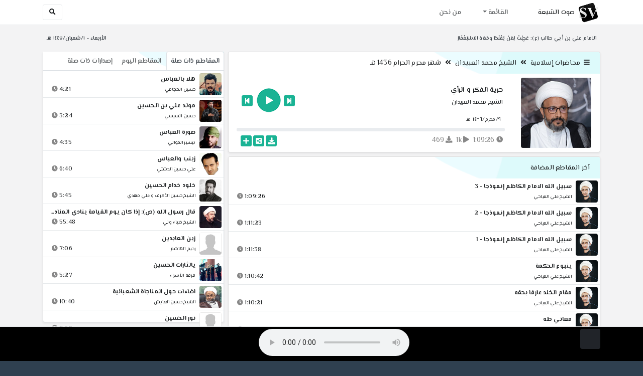

--- FILE ---
content_type: text/html; charset=utf-8
request_url: http://shia.noip.me/play-m7evf
body_size: 16265
content:


<!DOCTYPE html>
<html lang="ar" dir="rtl">
<head>
    <meta charset="utf-8">
    <meta name="keywords" content="حرية الفكر و الرأي, الشيخ محمد العبيدان ">
    <meta name="description" content="حرية الفكر و الرأي - الشيخ محمد العبيدان">
    <meta name="viewport" content="width=device-width, initial-scale=1.0">
	<meta http-equiv="X-UA-Compatible" content="IE=edge">
    <meta http-equiv="content-language" content="ar">
    
    <meta name="msapplication-tap-highlight" content="no">
    <meta name="mobile-web-app-capable" content="no">
    <meta name="application-name" content="Shiavoice - صوت الشيعة">
    <meta name="short_name" content="Shiavoice - صوت الشيعة">
    <link rel="icon" sizes="192x192" href="http://shia.noip.me/assets/img/sv.png">
    <meta name="apple-mobile-web-app-capable" content="no">
    <meta name="apple-mobile-web-app-status-bar-style" content="black">
    <meta name="apple-mobile-web-app-title" content="Shiavoice">
    <link rel="apple-touch-icon" href="http://shia.noip.me/assets/img/sv.png">
    
	<link rel="shortcut icon" href="http://shia.noip.me/assets/img/favicon.ico" type="image/x-icon" />
	<link rel="icon" href="http://shia.noip.me/assets/img/favicon.ico" type="image/x-icon">
    <link rel="stylesheet" type="text/css" href="http://shia.noip.me/assets/css/bootstrap.min.css">
    <link rel="stylesheet" type="text/css" href="http://shia.noip.me/assets/font-awesome5/css/all.min.css">
 
    <link rel="stylesheet" type="text/css" href="http://shia.noip.me/assets/css/animate.css">
    <link rel="stylesheet" type="text/css" href="http://shia.noip.me/assets/css/style.css">
	
    <link rel="stylesheet" type="text/css" href="http://shia.noip.me/assets/css/plugins/toastr/toastr.min.css">
  	<link rel="stylesheet" type="text/css" href="http://shia.noip.me/assets/css/plugins/slick/slick.css">
    <link rel="stylesheet" type="text/css" href="http://shia.noip.me/assets/css/plugins/slick/slick-theme.css">
    <link rel="stylesheet" type="text/css" href="http://shia.noip.me/assets/css/plugins/bootstrapSocial/bootstrap-social.css">
    <link rel="stylesheet" type="text/css" href="http://shia.noip.me/assets/css/plugins/jquery-confirm/jquery-confirm.css">
    <link rel="stylesheet" type="text/css" href="http://shia.noip.me/assets/css/plugins/select2/select2.bundle.css">
    <link rel="stylesheet" type="text/css" href="http://shia.noip.me/assets/css/plugins/dropzone/basic.css">
    <link rel="stylesheet" type="text/css" href="http://shia.noip.me/assets/css/plugins/dropzone/dropzone.css">
    	
	<link rel="stylesheet" type="text/css" href="https://fonts.googleapis.com/css?family=El+Messiri:400,500,600&display=swap&subset=arabic">
    
    <link rel="stylesheet" type="text/css" href="http://shia.noip.me/assets/css/plugins/mobilenav/hc-offcanvas-nav.carbon.css">
        
    <link rel="stylesheet" type="text/css" href="http://shia.noip.me/assets/js/plugins/mediaelement/mediaelementplayer.min.css">
	<link rel="stylesheet" type="text/css" href="http://shia.noip.me/assets/js/plugins/mediaelement/plugins/skip-back/skip-back.min.css">
	<link rel="stylesheet" type="text/css" href="http://shia.noip.me/assets/js/plugins/mediaelement/plugins/speed/speed.min.css">
	<link rel="stylesheet" type="text/css" href="http://shia.noip.me/assets/js/plugins/mediaelement/plugins/loop/loop.min.css">
	<link rel="stylesheet" type="text/css" href="http://shia.noip.me/assets/js/plugins/mediaelement/plugins/airplay/airplay.min.css">
	<link rel="stylesheet" type="text/css" href="http://shia.noip.me/assets/js/plugins/mediaelement/plugins/chromecast/chromecast.min.css">
	<link rel="stylesheet" type="text/css" href="http://shia.noip.me/assets/js/plugins/mediaelement/plugins/postroll/postroll.min.css">   
    
	<link rel="stylesheet" type="text/css" href="http://shia.noip.me/assets/css/plugins/jquery-ui/jquery-ui.css">   
    
    <link rel="stylesheet" type="text/css" href="http://shia.noip.me/assets/css/custom.css">

    <!-- Global site tag (gtag.js) - Google Analytics -->
    <script async src="https://www.googletagmanager.com/gtag/js?id=UA-110213-1"></script>
    <script>
      window.dataLayer = window.dataLayer || [];
      function gtag(){dataLayer.push(arguments);}
      gtag('js', new Date());

      gtag('config', 'UA-110213-1');
    </script>
    
    <title>حرية الفكر و الرأي - الشيخ محمد العبيدان</title>
    
</head>	
<body class="rtls top-navigation fixed-footer">	
	
     <div id="wrapper">
        <div id="page-wrapper" class="gray-bg ">
        <div class="row border-bottom white-bg">
			<nav class="navbar navbar-expand-lg navbar-fixed-top" role="navigation">
				<div class="container">
                    <a href="/home" rel="loadpage"><img class="m-1" src="http://shia.noip.me/assets/img/sv.png" height="40px" title="Shiavoice - صوت الشيعة" alt="SV"> <strong>صوت الشيعة</strong></a>
					
                    <a href="/search" rel="loadpage" class="navbar-toggler bg-white text-dark ml-5 border" id="searchButton" title="Search">
                        <i class="fa fa-search"></i> 
                    </a>
                    <a href="#" class="mobilMenu">
                        <span></span> 
                    </a>
                    <nav id="main-nav" style="display: none;">
                        <ul><li data-nav-custom-content><a class="text-white" href="quran" rel="loadpage" name="القرآن الكريم - صوت الشيعة"><i class="fa fa-folder ml-2"></i> القرآن الكريم</a></li><li data-nav-custom-content><a class="text-white" href="ed3ie" rel="loadpage" name="الأدعية والمناجيات - صوت الشيعة"><i class="fa fa-folder ml-2"></i> الأدعية والمناجيات</a></li><li data-nav-custom-content><a class="text-white" href="zeyarat" rel="loadpage" name="الزيارات - صوت الشيعة"><i class="fa fa-folder ml-2"></i> الزيارات</a></li><li data-nav-custom-content><a class="text-white" href="athan" rel="loadpage" name="الأذان - صوت الشيعة"><i class="fa fa-folder ml-2"></i> الأذان</a></li><li data-nav-custom-content><a class="text-white" href="qesaed" rel="loadpage" name="قصائد وأشعار - صوت الشيعة"><i class="fa fa-folder ml-2"></i> قصائد وأشعار</a></li><li data-nav-custom-content><a class="text-white" href="mohadrat" rel="loadpage" name="محاضرات إسلامية - صوت الشيعة"><i class="fa fa-folder ml-2"></i> محاضرات إسلامية</a></li><li data-nav-custom-content><a class="text-white" href="khotab" rel="loadpage" name="خطب المعصومين - صوت الشيعة"><i class="fa fa-folder ml-2"></i> خطب المعصومين</a></li><li data-nav-custom-content><a class="text-white" href="letmiat" rel="loadpage" name="لطميات - صوت الشيعة"><i class="fa fa-folder ml-2"></i> لطميات</a></li><li data-nav-custom-content><a class="text-white" href="afrah" rel="loadpage" name="مواليد و أفراح - صوت الشيعة"><i class="fa fa-folder ml-2"></i> مواليد و أفراح</a></li><li data-nav-custom-content><a class="text-white" href="enashid" rel="loadpage" name="أناشيد و تواشيح - صوت الشيعة"><i class="fa fa-folder ml-2"></i> أناشيد و تواشيح</a></li><li data-nav-custom-content><a class="text-white" href="hawza" rel="loadpage" name="دروس حوزوية - صوت الشيعة"><i class="fa fa-folder ml-2"></i> دروس حوزوية</a></li><li data-nav-custom-content><a class="text-white" href="kutub" rel="loadpage" name="الكتب المسموعة - صوت الشيعة"><i class="fa fa-folder ml-2"></i> الكتب المسموعة</a></li><li data-nav-custom-content>
			<a class="text-white customNavLink" href="about" rel="loadpage" name="من نحن - صوت الشيعة"><i class="fa fa-info-circle ml-2"></i> من نحن</a>
			</li></ul>                    </nav>                        
					
					<div class="navbar-collapse collapse" id="navbar" aria-label="primary">
						<ul class="nav navbar-nav">
							<li class="dropdown">
								<a aria-expanded="false" role="button" href="javascript:void(0)" class="dropdown-toggle" data-toggle="dropdown"> القائمة </a>
								<ul role="menu" class="dropdown-menu scrollable-menu " id="links-menu"><li class="list-group-item-action col-xs-6"><a href="/quran" class="list-group-item-link" name="القرآن الكريم - صوت الشيعة" rel="loadpage"><span class="nav-label"><B>القرآن الكريم</B></span></a></li><li class="list-group-item-action col-xs-6"><a href="/ed3ie" class="list-group-item-link" name="الأدعية والمناجيات - صوت الشيعة" rel="loadpage"><span class="nav-label"><B>الأدعية والمناجيات</B></span></a></li><li class="list-group-item-action col-xs-6"><a href="/zeyarat" class="list-group-item-link" name="الزيارات - صوت الشيعة" rel="loadpage"><span class="nav-label"><B>الزيارات</B></span></a></li><li class="list-group-item-action col-xs-6"><a href="/athan" class="list-group-item-link" name="الأذان - صوت الشيعة" rel="loadpage"><span class="nav-label"><B>الأذان</B></span></a></li><li class="list-group-item-action col-xs-6"><a href="/qesaed" class="list-group-item-link" name="قصائد وأشعار - صوت الشيعة" rel="loadpage"><span class="nav-label"><B>قصائد وأشعار</B></span></a></li><li class="list-group-item-action col-xs-6"><a href="/mohadrat" class="list-group-item-link" name="محاضرات إسلامية - صوت الشيعة" rel="loadpage"><span class="nav-label"><B>محاضرات إسلامية</B></span></a></li><li class="list-group-item-action col-xs-6"><a href="/khotab" class="list-group-item-link" name="خطب المعصومين - صوت الشيعة" rel="loadpage"><span class="nav-label"><B>خطب المعصومين</B></span></a></li><li class="list-group-item-action col-xs-6"><a href="/letmiat" class="list-group-item-link" name="لطميات - صوت الشيعة" rel="loadpage"><span class="nav-label"><B>لطميات</B></span></a></li><li class="list-group-item-action col-xs-6"><a href="/afrah" class="list-group-item-link" name="مواليد و أفراح - صوت الشيعة" rel="loadpage"><span class="nav-label"><B>مواليد و أفراح</B></span></a></li><li class="list-group-item-action col-xs-6"><a href="/enashid" class="list-group-item-link" name="أناشيد و تواشيح - صوت الشيعة" rel="loadpage"><span class="nav-label"><B>أناشيد و تواشيح</B></span></a></li><li class="list-group-item-action col-xs-6"><a href="/hawza" class="list-group-item-link" name="دروس حوزوية - صوت الشيعة" rel="loadpage"><span class="nav-label"><B>دروس حوزوية</B></span></a></li><li class="list-group-item-action col-xs-6"><a href="/kutub" class="list-group-item-link" name="الكتب المسموعة - صوت الشيعة" rel="loadpage"><span class="nav-label"><B>الكتب المسموعة</B></span></a></li></ul>							</li>
							<li>
								<a href="/about" aria-expanded="false" role="button" name="من نحن - صوت الشيعة" rel="loadpage"> من نحن</a>
							</li>
						</ul>
					</div>
					<div class="navbar-collapse collapse navbar-left d-none d-lg-block d-xl-none" id="navbar" aria-label="secondary">
						<ul class="nav navbar-nav mr-auto" id="search-form">
							<a href="/search" rel="loadpage" class="btn btn-white btn-sm"> <i class="fa fa-search m-1"></i> </a>
						</ul>
					</div>
				</div>	
			</nav>	
        </div>
        
        <div id="right-sidebar" class="bg-dark">
            <div class="sidebar-container m-3 pt-4">
                <ul><li data-nav-custom-content><a class="text-white" href="quran" rel="loadpage" name="القرآن الكريم - صوت الشيعة"><i class="fa fa-folder ml-2"></i> القرآن الكريم</a></li><li data-nav-custom-content><a class="text-white" href="ed3ie" rel="loadpage" name="الأدعية والمناجيات - صوت الشيعة"><i class="fa fa-folder ml-2"></i> الأدعية والمناجيات</a></li><li data-nav-custom-content><a class="text-white" href="zeyarat" rel="loadpage" name="الزيارات - صوت الشيعة"><i class="fa fa-folder ml-2"></i> الزيارات</a></li><li data-nav-custom-content><a class="text-white" href="athan" rel="loadpage" name="الأذان - صوت الشيعة"><i class="fa fa-folder ml-2"></i> الأذان</a></li><li data-nav-custom-content><a class="text-white" href="qesaed" rel="loadpage" name="قصائد وأشعار - صوت الشيعة"><i class="fa fa-folder ml-2"></i> قصائد وأشعار</a></li><li data-nav-custom-content><a class="text-white" href="mohadrat" rel="loadpage" name="محاضرات إسلامية - صوت الشيعة"><i class="fa fa-folder ml-2"></i> محاضرات إسلامية</a></li><li data-nav-custom-content><a class="text-white" href="khotab" rel="loadpage" name="خطب المعصومين - صوت الشيعة"><i class="fa fa-folder ml-2"></i> خطب المعصومين</a></li><li data-nav-custom-content><a class="text-white" href="letmiat" rel="loadpage" name="لطميات - صوت الشيعة"><i class="fa fa-folder ml-2"></i> لطميات</a></li><li data-nav-custom-content><a class="text-white" href="afrah" rel="loadpage" name="مواليد و أفراح - صوت الشيعة"><i class="fa fa-folder ml-2"></i> مواليد و أفراح</a></li><li data-nav-custom-content><a class="text-white" href="enashid" rel="loadpage" name="أناشيد و تواشيح - صوت الشيعة"><i class="fa fa-folder ml-2"></i> أناشيد و تواشيح</a></li><li data-nav-custom-content><a class="text-white" href="hawza" rel="loadpage" name="دروس حوزوية - صوت الشيعة"><i class="fa fa-folder ml-2"></i> دروس حوزوية</a></li><li data-nav-custom-content><a class="text-white" href="kutub" rel="loadpage" name="الكتب المسموعة - صوت الشيعة"><i class="fa fa-folder ml-2"></i> الكتب المسموعة</a></li><li data-nav-custom-content>
			<a class="text-white customNavLink" href="about" rel="loadpage" name="من نحن - صوت الشيعة"><i class="fa fa-info-circle ml-2"></i> من نحن</a>
			</li></ul>            </div>
        </div>            
            
        <div class="wrapper wrapper-content">
            <div class="container">
                    <div class="row m-b-sm m-t-sm ">
                      <div class="col-md-8 d-md-block d-none">
                            <span class="font-bold text-dark small float-left pr-lg-2"><strong> الامام علي بن أبي طالب (ع): عَجِبْتُ لِمَنْ يَقْنَطُ ومَعَهُ الاسْتِغْفَارُ </strong></span>
                      </div>
                      <div class="col-md-4 col-sm-12">
                            <span class="font-bold text-dark small float-right pl-lg-2"> الأربعاء - ١/شعبان/١٤٤٧ هـ</span>
                      </div>
                    </div>
                <div id="contentBody">
                        <div class="row documentTitle mb-4" id="documentTitle" data-title="حرية الفكر و الرأي - الشيخ محمد العبيدان">
        <div class="col-lg-8 col-sm-12 pl-lg-1 mt-2">
            
            <div class="card no-border shadow-sm">
                  <div class="card-header bg-header">
                        <nav> <i class="fa fa-bars ml-1"></i> <a href="mohadrat" name="محاضرات إسلامية - صوت الشيعة" rel="loadpage" >محاضرات إسلامية</a><i class="fa fa-angle-double-left mx-2" aria-hidden="true"></i><a href="cat-3656" name="الشيخ محمد العبيدان - محاضرات إسلامية" rel="loadpage" >الشيخ محمد العبيدان</a><i class="fa fa-angle-double-left mx-2" aria-hidden="true"></i><a href="cat-8847" rel="loadpage" name="شهر محرم الحرام 1436 هـ - الشيخ محمد العبيدان">شهر محرم الحرام 1436 هـ</a></nav>                  </div>
                  <div class="card-body p-1 m-1">
                                            
                          <div class="row">
                            <div class="col-md-3">
                                <div id="trackItem1118075" class="">
                                    <div class="containerTrack">
                                     <img class="image m-auto rounded d-none d-sm-none d-md-block" id="trackArt1118075" title="الشيخ محمد العبيدان" alt="IMG" src="../assets/img/cats/mu7amed_el3bidan.jpg" width="140px">
                                   </div>
                                </div>
                            </div>
                            <div class="col-md-9 pr-lg-0">
                                <div class="playDiv">
                                 <a href="play-KdhZW" rel="loadpage" name="الإصلاح الديني - الشيخ محمد العبيدان" class="prevTrack btn btn-xs btn-social-icon btn-primary text-white" title="المقطع السابق">
            <i class="fa fa-step-backward"></i> 
        </a> 
                                <a href="javascript:void(0)" title="تشغيل" class="playTrack jp-play jp-play-page m-auto" id="trackplay1118075" data-track-id="1118075" data-track-url="mohatherat/mu7amed_el3bidan/1436-muh/otbb6jgavtb1.mp3" data-track-title="حرية الفكر و الرأي" data-track-href="play-m7evf" data-artist="الشيخ محمد العبيدان" data-artist-href="@muhammad-aleubaydan"></a>
                                 <a href="play-HVvPz" rel="loadpage" name="الشخصية الإسلامية، رؤية قرآنية - الشيخ محمد العبيدان" class="nextTrack btn btn-xs btn-social-icon btn-primary text-white" title="المقطع التالي">
            <i class="fa fa-step-forward"></i>
        </a> 
                                </div>
                                <h4 class="font-bold m-b-xs text-truncate mt-3 mx-2 pr-md-1" title="حرية الفكر و الرأي" style="cursor: default;">حرية الفكر و الرأي</h4>
                                <h5 class="mt-2 mx-2 text-truncate pr-md-1"><a href="@muhammad-aleubaydan" rel="loadpage" name="الشيخ محمد العبيدان - صوت الشيعة" title="الشيخ محمد العبيدان" > الشيخ محمد العبيدان</a></h5>
                                <div class="pt-2 pr-1">
                                 <small class="mx-2 pr-md-1">٩/محرم/١٤٣٦ هـ</small>
                                </div>
                                 
                                <div id="waveProgress" class="progress m-2" dir="ltr" style="height: 7px;">
                                  <div id="progressBar" data-track-id="1118075" class="progress-bar progress-bar-striped progress-bar-animated progress-bar-primary" role="progressbar"></div>
                                </div> 

                                 <div>
                                  <div class="float-left mx-2 pr-md-1 d-flex justify-content-between">
                                    
                                    <div class="text-muted" style="cursor: default;" id="trackDuration1118075" title="مدة"><i class="fa fa-clock"></i> 1:09:26</div>
                                      
                                    <div class="text-muted pr-2" style="cursor: default;" title="إستماع 1,381"><i class="fa fa-play"></i> 1k</div>
                                      
                                    <div class="text-muted pr-2" style="cursor: default;" title="تحميل 469"><i class="fa fa-download"></i> 469</div>
                                      
                                   </div>
                                  <div class="float-right">
                                   
                                    <a class="btn btn-xs btn-social-icon btn-primary text-white downloadTrack" data-id="Z2FMWFE2MGRWVUZ5S0MveFo4SWVVUT09" name="حرية الفكر و الرأي - الشيخ محمد العبيدان" title="تحميل"><i class="fa fa-download"></i></a> 
                                    <a class="shareTrack btn btn-xs btn-social-icon btn-primary text-white" name="حرية الفكر و الرأي - الشيخ محمد العبيدان" data-id="1118075" data-embed="embed-m7evf" title="شارك على الشبكات الاجتماعية"><i class="fa fa-share-alt-square"></i></a>
                                    <a class="addPlaylist btn btn-xs btn-social-icon btn-primary text-white ml-3" id="addPlaylist1118075" data-plsylist-id="1118075" title="أضف الى قائمة التشغيل"><i class="fa fa-plus"></i></a>
                                    
                                    </div>
                                </div>

                            </div>
                        </div>
                  
                  </div>
                                    
            </div> 
            
            <!-- start last links-->
            <div class="card mt-2 shadow-sm">
             
              <div class="no-border animated fadeIn">

                      <div class="card-header bg-header">
                                آخر المقاطع المضافة
                              </div><ul class="list-unstyled p-0 m-0 w-100"><li class="media trackItem border-bottom p-1" id="trackItem1251770">
					<div class="containerTrack">
					 <img class="image ml-2 rounded" id="trackArt1251770" alt="IMG" src="../assets/img/cats/ali_elmiahi.jpg" width="44px">
					  <div class="middle">
						<a href="play-Ks1Uf" title="تشغيل" class="playTrack jp-play m-auto" id="trackplay1251770" data-track-id="1251770" data-track-url="mohatherat/ali_elmiahi/mutefereqe/gffmjnahvjd9vrv.mp3" data-track-title="سبيل الله الامام الكاظم إنموذجا - 3" data-track-href="play-Ks1Uf" data-artist="الشيخ علي المياحي" data-artist-href="@ali-almeahi"></a>
					  </div>
					</div>
					<div class="media-body">
					  <a href="play-Ks1Uf" rel="loadpage" name="سبيل الله الامام الكاظم إنموذجا - 3 - الشيخ علي المياحي" title="سبيل الله الامام الكاظم إنموذجا - 3"><h5 class="mb-0 text-truncate font-weight-bold">سبيل الله الامام الكاظم إنموذجا - 3</h5></a>
					    <div class="row mt-1">
							<div class="col-7">
								<a href="@ali-almeahi" rel="loadpage" name="الشيخ علي المياحي - صوت الشيعة"><small class="text-truncate"> الشيخ علي المياحي</small></a>
							</div>
							<div class="col-5 text-left pl-4" id="trackDuration1251770"> 
								1:09:26 <i class="fa fa-clock ml-1 text-muted"></i>
								<span class="playTools">
									<a href="javascript:void(0)" class="shareTrack d-none d-sm-inline" data-id="1251770" title="شارك" data-embed="embed-Ks1Uf" name="سبيل الله الامام الكاظم إنموذجا - 3 - الشيخ علي المياحي"><i class="fa fa-share-alt-square text-muted" style="font-size: 0.9rem;"></i></a> 
									<a href="play-Ks1Uf" class="addPlaylist d-none d-sm-inline-block" name="سبيل الله الامام الكاظم إنموذجا - 3 - الشيخ علي المياحي" data-plsylist-id="1251770" title="أضف الى قائمة التشغيل"><i class="fa fa-plus-square text-muted mr-1" style="font-size: 0.9rem;"></i></a>
								</span>
						   </div>
					   </div>
					</div>
				  </li><li class="media trackItem border-bottom p-1" id="trackItem1251769">
					<div class="containerTrack">
					 <img class="image ml-2 rounded" id="trackArt1251769" alt="IMG" src="../assets/img/cats/ali_elmiahi.jpg" width="44px">
					  <div class="middle">
						<a href="play-KRYbL" title="تشغيل" class="playTrack jp-play m-auto" id="trackplay1251769" data-track-id="1251769" data-track-url="mohatherat/ali_elmiahi/mutefereqe/7hk6tzz9fg4b6qz.mp3" data-track-title="سبيل الله الامام الكاظم إنموذجا - 2" data-track-href="play-KRYbL" data-artist="الشيخ علي المياحي" data-artist-href="@ali-almeahi"></a>
					  </div>
					</div>
					<div class="media-body">
					  <a href="play-KRYbL" rel="loadpage" name="سبيل الله الامام الكاظم إنموذجا - 2 - الشيخ علي المياحي" title="سبيل الله الامام الكاظم إنموذجا - 2"><h5 class="mb-0 text-truncate font-weight-bold">سبيل الله الامام الكاظم إنموذجا - 2</h5></a>
					    <div class="row mt-1">
							<div class="col-7">
								<a href="@ali-almeahi" rel="loadpage" name="الشيخ علي المياحي - صوت الشيعة"><small class="text-truncate"> الشيخ علي المياحي</small></a>
							</div>
							<div class="col-5 text-left pl-4" id="trackDuration1251769"> 
								1:11:23 <i class="fa fa-clock ml-1 text-muted"></i>
								<span class="playTools">
									<a href="javascript:void(0)" class="shareTrack d-none d-sm-inline" data-id="1251769" title="شارك" data-embed="embed-KRYbL" name="سبيل الله الامام الكاظم إنموذجا - 2 - الشيخ علي المياحي"><i class="fa fa-share-alt-square text-muted" style="font-size: 0.9rem;"></i></a> 
									<a href="play-KRYbL" class="addPlaylist d-none d-sm-inline-block" name="سبيل الله الامام الكاظم إنموذجا - 2 - الشيخ علي المياحي" data-plsylist-id="1251769" title="أضف الى قائمة التشغيل"><i class="fa fa-plus-square text-muted mr-1" style="font-size: 0.9rem;"></i></a>
								</span>
						   </div>
					   </div>
					</div>
				  </li><li class="media trackItem border-bottom p-1" id="trackItem1251768">
					<div class="containerTrack">
					 <img class="image ml-2 rounded" id="trackArt1251768" alt="IMG" src="../assets/img/cats/ali_elmiahi.jpg" width="44px">
					  <div class="middle">
						<a href="play-KrxuI" title="تشغيل" class="playTrack jp-play m-auto" id="trackplay1251768" data-track-id="1251768" data-track-url="mohatherat/ali_elmiahi/mutefereqe/ygrb4fjbgonqst3.mp3" data-track-title="سبيل الله الامام الكاظم إنموذجا - 1" data-track-href="play-KrxuI" data-artist="الشيخ علي المياحي" data-artist-href="@ali-almeahi"></a>
					  </div>
					</div>
					<div class="media-body">
					  <a href="play-KrxuI" rel="loadpage" name="سبيل الله الامام الكاظم إنموذجا - 1 - الشيخ علي المياحي" title="سبيل الله الامام الكاظم إنموذجا - 1"><h5 class="mb-0 text-truncate font-weight-bold">سبيل الله الامام الكاظم إنموذجا - 1</h5></a>
					    <div class="row mt-1">
							<div class="col-7">
								<a href="@ali-almeahi" rel="loadpage" name="الشيخ علي المياحي - صوت الشيعة"><small class="text-truncate"> الشيخ علي المياحي</small></a>
							</div>
							<div class="col-5 text-left pl-4" id="trackDuration1251768"> 
								1:11:38 <i class="fa fa-clock ml-1 text-muted"></i>
								<span class="playTools">
									<a href="javascript:void(0)" class="shareTrack d-none d-sm-inline" data-id="1251768" title="شارك" data-embed="embed-KrxuI" name="سبيل الله الامام الكاظم إنموذجا - 1 - الشيخ علي المياحي"><i class="fa fa-share-alt-square text-muted" style="font-size: 0.9rem;"></i></a> 
									<a href="play-KrxuI" class="addPlaylist d-none d-sm-inline-block" name="سبيل الله الامام الكاظم إنموذجا - 1 - الشيخ علي المياحي" data-plsylist-id="1251768" title="أضف الى قائمة التشغيل"><i class="fa fa-plus-square text-muted mr-1" style="font-size: 0.9rem;"></i></a>
								</span>
						   </div>
					   </div>
					</div>
				  </li><li class="media trackItem border-bottom p-1" id="trackItem1251767">
					<div class="containerTrack">
					 <img class="image ml-2 rounded" id="trackArt1251767" alt="IMG" src="../assets/img/cats/ali_elmiahi.jpg" width="44px">
					  <div class="middle">
						<a href="play-KrXBo" title="تشغيل" class="playTrack jp-play m-auto" id="trackplay1251767" data-track-id="1251767" data-track-url="mohatherat/ali_elmiahi/mutefereqe/74ftrbjbx6ebusz.mp3" data-track-title="ينبوع الحكمة" data-track-href="play-KrXBo" data-artist="الشيخ علي المياحي" data-artist-href="@ali-almeahi"></a>
					  </div>
					</div>
					<div class="media-body">
					  <a href="play-KrXBo" rel="loadpage" name="ينبوع الحكمة - الشيخ علي المياحي" title="ينبوع الحكمة"><h5 class="mb-0 text-truncate font-weight-bold">ينبوع الحكمة</h5></a>
					    <div class="row mt-1">
							<div class="col-7">
								<a href="@ali-almeahi" rel="loadpage" name="الشيخ علي المياحي - صوت الشيعة"><small class="text-truncate"> الشيخ علي المياحي</small></a>
							</div>
							<div class="col-5 text-left pl-4" id="trackDuration1251767"> 
								1:10:42 <i class="fa fa-clock ml-1 text-muted"></i>
								<span class="playTools">
									<a href="javascript:void(0)" class="shareTrack d-none d-sm-inline" data-id="1251767" title="شارك" data-embed="embed-KrXBo" name="ينبوع الحكمة - الشيخ علي المياحي"><i class="fa fa-share-alt-square text-muted" style="font-size: 0.9rem;"></i></a> 
									<a href="play-KrXBo" class="addPlaylist d-none d-sm-inline-block" name="ينبوع الحكمة - الشيخ علي المياحي" data-plsylist-id="1251767" title="أضف الى قائمة التشغيل"><i class="fa fa-plus-square text-muted mr-1" style="font-size: 0.9rem;"></i></a>
								</span>
						   </div>
					   </div>
					</div>
				  </li><li class="media trackItem border-bottom p-1" id="trackItem1251766">
					<div class="containerTrack">
					 <img class="image ml-2 rounded" id="trackArt1251766" alt="IMG" src="../assets/img/cats/ali_elmiahi.jpg" width="44px">
					  <div class="middle">
						<a href="play-KRX6K" title="تشغيل" class="playTrack jp-play m-auto" id="trackplay1251766" data-track-id="1251766" data-track-url="mohatherat/ali_elmiahi/mutefereqe/vht5twb7bjujolz.mp3" data-track-title="مقام الخلد عارفا بحقه" data-track-href="play-KRX6K" data-artist="الشيخ علي المياحي" data-artist-href="@ali-almeahi"></a>
					  </div>
					</div>
					<div class="media-body">
					  <a href="play-KRX6K" rel="loadpage" name="مقام الخلد عارفا بحقه - الشيخ علي المياحي" title="مقام الخلد عارفا بحقه"><h5 class="mb-0 text-truncate font-weight-bold">مقام الخلد عارفا بحقه</h5></a>
					    <div class="row mt-1">
							<div class="col-7">
								<a href="@ali-almeahi" rel="loadpage" name="الشيخ علي المياحي - صوت الشيعة"><small class="text-truncate"> الشيخ علي المياحي</small></a>
							</div>
							<div class="col-5 text-left pl-4" id="trackDuration1251766"> 
								1:10:21 <i class="fa fa-clock ml-1 text-muted"></i>
								<span class="playTools">
									<a href="javascript:void(0)" class="shareTrack d-none d-sm-inline" data-id="1251766" title="شارك" data-embed="embed-KRX6K" name="مقام الخلد عارفا بحقه - الشيخ علي المياحي"><i class="fa fa-share-alt-square text-muted" style="font-size: 0.9rem;"></i></a> 
									<a href="play-KRX6K" class="addPlaylist d-none d-sm-inline-block" name="مقام الخلد عارفا بحقه - الشيخ علي المياحي" data-plsylist-id="1251766" title="أضف الى قائمة التشغيل"><i class="fa fa-plus-square text-muted mr-1" style="font-size: 0.9rem;"></i></a>
								</span>
						   </div>
					   </div>
					</div>
				  </li><li class="media trackItem border-bottom p-1" id="trackItem1251765">
					<div class="containerTrack">
					 <img class="image ml-2 rounded" id="trackArt1251765" alt="IMG" src="../assets/img/cats/ali_elmiahi.jpg" width="44px">
					  <div class="middle">
						<a href="play-kRWlf" title="تشغيل" class="playTrack jp-play m-auto" id="trackplay1251765" data-track-id="1251765" data-track-url="mohatherat/ali_elmiahi/mutefereqe/7oa6juypuqttyeu.mp3" data-track-title="معاني طه" data-track-href="play-kRWlf" data-artist="الشيخ علي المياحي" data-artist-href="@ali-almeahi"></a>
					  </div>
					</div>
					<div class="media-body">
					  <a href="play-kRWlf" rel="loadpage" name="معاني طه - الشيخ علي المياحي" title="معاني طه"><h5 class="mb-0 text-truncate font-weight-bold">معاني طه</h5></a>
					    <div class="row mt-1">
							<div class="col-7">
								<a href="@ali-almeahi" rel="loadpage" name="الشيخ علي المياحي - صوت الشيعة"><small class="text-truncate"> الشيخ علي المياحي</small></a>
							</div>
							<div class="col-5 text-left pl-4" id="trackDuration1251765"> 
								1:10:27 <i class="fa fa-clock ml-1 text-muted"></i>
								<span class="playTools">
									<a href="javascript:void(0)" class="shareTrack d-none d-sm-inline" data-id="1251765" title="شارك" data-embed="embed-kRWlf" name="معاني طه - الشيخ علي المياحي"><i class="fa fa-share-alt-square text-muted" style="font-size: 0.9rem;"></i></a> 
									<a href="play-kRWlf" class="addPlaylist d-none d-sm-inline-block" name="معاني طه - الشيخ علي المياحي" data-plsylist-id="1251765" title="أضف الى قائمة التشغيل"><i class="fa fa-plus-square text-muted mr-1" style="font-size: 0.9rem;"></i></a>
								</span>
						   </div>
					   </div>
					</div>
				  </li><li class="media trackItem border-bottom p-1" id="trackItem1251764">
					<div class="containerTrack">
					 <img class="image ml-2 rounded" id="trackArt1251764" alt="IMG" src="../assets/img/cats/ali_elmiahi.jpg" width="44px">
					  <div class="middle">
						<a href="play-KRwl3" title="تشغيل" class="playTrack jp-play m-auto" id="trackplay1251764" data-track-id="1251764" data-track-url="mohatherat/ali_elmiahi/mutefereqe/foma0bc4py85c6b.mp3" data-track-title="معاني الغيب" data-track-href="play-KRwl3" data-artist="الشيخ علي المياحي" data-artist-href="@ali-almeahi"></a>
					  </div>
					</div>
					<div class="media-body">
					  <a href="play-KRwl3" rel="loadpage" name="معاني الغيب - الشيخ علي المياحي" title="معاني الغيب"><h5 class="mb-0 text-truncate font-weight-bold">معاني الغيب</h5></a>
					    <div class="row mt-1">
							<div class="col-7">
								<a href="@ali-almeahi" rel="loadpage" name="الشيخ علي المياحي - صوت الشيعة"><small class="text-truncate"> الشيخ علي المياحي</small></a>
							</div>
							<div class="col-5 text-left pl-4" id="trackDuration1251764"> 
								1:10:05 <i class="fa fa-clock ml-1 text-muted"></i>
								<span class="playTools">
									<a href="javascript:void(0)" class="shareTrack d-none d-sm-inline" data-id="1251764" title="شارك" data-embed="embed-KRwl3" name="معاني الغيب - الشيخ علي المياحي"><i class="fa fa-share-alt-square text-muted" style="font-size: 0.9rem;"></i></a> 
									<a href="play-KRwl3" class="addPlaylist d-none d-sm-inline-block" name="معاني الغيب - الشيخ علي المياحي" data-plsylist-id="1251764" title="أضف الى قائمة التشغيل"><i class="fa fa-plus-square text-muted mr-1" style="font-size: 0.9rem;"></i></a>
								</span>
						   </div>
					   </div>
					</div>
				  </li><li class="media trackItem border-bottom p-1" id="trackItem1251763">
					<div class="containerTrack">
					 <img class="image ml-2 rounded" id="trackArt1251763" alt="IMG" src="../assets/img/cats/ali_elmiahi.jpg" width="44px">
					  <div class="middle">
						<a href="play-KrweB" title="تشغيل" class="playTrack jp-play m-auto" id="trackplay1251763" data-track-id="1251763" data-track-url="mohatherat/ali_elmiahi/mutefereqe/9fbuvkoepzjc9wr.mp3" data-track-title="معارف الامام الكاظم (ع)" data-track-href="play-KrweB" data-artist="الشيخ علي المياحي" data-artist-href="@ali-almeahi"></a>
					  </div>
					</div>
					<div class="media-body">
					  <a href="play-KrweB" rel="loadpage" name="معارف الامام الكاظم (ع) - الشيخ علي المياحي" title="معارف الامام الكاظم (ع)"><h5 class="mb-0 text-truncate font-weight-bold">معارف الامام الكاظم (ع)</h5></a>
					    <div class="row mt-1">
							<div class="col-7">
								<a href="@ali-almeahi" rel="loadpage" name="الشيخ علي المياحي - صوت الشيعة"><small class="text-truncate"> الشيخ علي المياحي</small></a>
							</div>
							<div class="col-5 text-left pl-4" id="trackDuration1251763"> 
								1:08:34 <i class="fa fa-clock ml-1 text-muted"></i>
								<span class="playTools">
									<a href="javascript:void(0)" class="shareTrack d-none d-sm-inline" data-id="1251763" title="شارك" data-embed="embed-KrweB" name="معارف الامام الكاظم (ع) - الشيخ علي المياحي"><i class="fa fa-share-alt-square text-muted" style="font-size: 0.9rem;"></i></a> 
									<a href="play-KrweB" class="addPlaylist d-none d-sm-inline-block" name="معارف الامام الكاظم (ع) - الشيخ علي المياحي" data-plsylist-id="1251763" title="أضف الى قائمة التشغيل"><i class="fa fa-plus-square text-muted mr-1" style="font-size: 0.9rem;"></i></a>
								</span>
						   </div>
					   </div>
					</div>
				  </li><li class="media trackItem border-bottom p-1" id="trackItem1251762">
					<div class="containerTrack">
					 <img class="image ml-2 rounded" id="trackArt1251762" alt="IMG" src="../assets/img/cats/ali_elmiahi.jpg" width="44px">
					  <div class="middle">
						<a href="play-kRWE8" title="تشغيل" class="playTrack jp-play m-auto" id="trackplay1251762" data-track-id="1251762" data-track-url="mohatherat/ali_elmiahi/mutefereqe/35ke4uq0klcjyyt.mp3" data-track-title="معارف الإمام الحسن العسكري (ع)" data-track-href="play-kRWE8" data-artist="الشيخ علي المياحي" data-artist-href="@ali-almeahi"></a>
					  </div>
					</div>
					<div class="media-body">
					  <a href="play-kRWE8" rel="loadpage" name="معارف الإمام الحسن العسكري (ع) - الشيخ علي المياحي" title="معارف الإمام الحسن العسكري (ع)"><h5 class="mb-0 text-truncate font-weight-bold">معارف الإمام الحسن العسكري (ع)</h5></a>
					    <div class="row mt-1">
							<div class="col-7">
								<a href="@ali-almeahi" rel="loadpage" name="الشيخ علي المياحي - صوت الشيعة"><small class="text-truncate"> الشيخ علي المياحي</small></a>
							</div>
							<div class="col-5 text-left pl-4" id="trackDuration1251762"> 
								1:11:39 <i class="fa fa-clock ml-1 text-muted"></i>
								<span class="playTools">
									<a href="javascript:void(0)" class="shareTrack d-none d-sm-inline" data-id="1251762" title="شارك" data-embed="embed-kRWE8" name="معارف الإمام الحسن العسكري (ع) - الشيخ علي المياحي"><i class="fa fa-share-alt-square text-muted" style="font-size: 0.9rem;"></i></a> 
									<a href="play-kRWE8" class="addPlaylist d-none d-sm-inline-block" name="معارف الإمام الحسن العسكري (ع) - الشيخ علي المياحي" data-plsylist-id="1251762" title="أضف الى قائمة التشغيل"><i class="fa fa-plus-square text-muted mr-1" style="font-size: 0.9rem;"></i></a>
								</span>
						   </div>
					   </div>
					</div>
				  </li><li class="media trackItem border-bottom p-1" id="trackItem1251761">
					<div class="containerTrack">
					 <img class="image ml-2 rounded" id="trackArt1251761" alt="IMG" src="../assets/img/cats/ali_elmiahi.jpg" width="44px">
					  <div class="middle">
						<a href="play-kRvBZ" title="تشغيل" class="playTrack jp-play m-auto" id="trackplay1251761" data-track-id="1251761" data-track-url="mohatherat/ali_elmiahi/mutefereqe/nuzu2x8fkjlohdm.mp3" data-track-title="كمال المصطفى (ص)" data-track-href="play-kRvBZ" data-artist="الشيخ علي المياحي" data-artist-href="@ali-almeahi"></a>
					  </div>
					</div>
					<div class="media-body">
					  <a href="play-kRvBZ" rel="loadpage" name="كمال المصطفى (ص) - الشيخ علي المياحي" title="كمال المصطفى (ص)"><h5 class="mb-0 text-truncate font-weight-bold">كمال المصطفى (ص)</h5></a>
					    <div class="row mt-1">
							<div class="col-7">
								<a href="@ali-almeahi" rel="loadpage" name="الشيخ علي المياحي - صوت الشيعة"><small class="text-truncate"> الشيخ علي المياحي</small></a>
							</div>
							<div class="col-5 text-left pl-4" id="trackDuration1251761"> 
								1:10:56 <i class="fa fa-clock ml-1 text-muted"></i>
								<span class="playTools">
									<a href="javascript:void(0)" class="shareTrack d-none d-sm-inline" data-id="1251761" title="شارك" data-embed="embed-kRvBZ" name="كمال المصطفى (ص) - الشيخ علي المياحي"><i class="fa fa-share-alt-square text-muted" style="font-size: 0.9rem;"></i></a> 
									<a href="play-kRvBZ" class="addPlaylist d-none d-sm-inline-block" name="كمال المصطفى (ص) - الشيخ علي المياحي" data-plsylist-id="1251761" title="أضف الى قائمة التشغيل"><i class="fa fa-plus-square text-muted mr-1" style="font-size: 0.9rem;"></i></a>
								</span>
						   </div>
					   </div>
					</div>
				  </li><li class="media trackItem border-bottom p-1" id="trackItem1251760">
					<div class="containerTrack">
					 <img class="image ml-2 rounded" id="trackArt1251760" alt="IMG" src="../assets/img/cats/ali_elmiahi.jpg" width="44px">
					  <div class="middle">
						<a href="play-kRuNY" title="تشغيل" class="playTrack jp-play m-auto" id="trackplay1251760" data-track-id="1251760" data-track-url="mohatherat/ali_elmiahi/mutefereqe/cxs7bh6zysutkrm.mp3" data-track-title="قوامون بأمر الله" data-track-href="play-kRuNY" data-artist="الشيخ علي المياحي" data-artist-href="@ali-almeahi"></a>
					  </div>
					</div>
					<div class="media-body">
					  <a href="play-kRuNY" rel="loadpage" name="قوامون بأمر الله - الشيخ علي المياحي" title="قوامون بأمر الله"><h5 class="mb-0 text-truncate font-weight-bold">قوامون بأمر الله</h5></a>
					    <div class="row mt-1">
							<div class="col-7">
								<a href="@ali-almeahi" rel="loadpage" name="الشيخ علي المياحي - صوت الشيعة"><small class="text-truncate"> الشيخ علي المياحي</small></a>
							</div>
							<div class="col-5 text-left pl-4" id="trackDuration1251760"> 
								1:10:19 <i class="fa fa-clock ml-1 text-muted"></i>
								<span class="playTools">
									<a href="javascript:void(0)" class="shareTrack d-none d-sm-inline" data-id="1251760" title="شارك" data-embed="embed-kRuNY" name="قوامون بأمر الله - الشيخ علي المياحي"><i class="fa fa-share-alt-square text-muted" style="font-size: 0.9rem;"></i></a> 
									<a href="play-kRuNY" class="addPlaylist d-none d-sm-inline-block" name="قوامون بأمر الله - الشيخ علي المياحي" data-plsylist-id="1251760" title="أضف الى قائمة التشغيل"><i class="fa fa-plus-square text-muted mr-1" style="font-size: 0.9rem;"></i></a>
								</span>
						   </div>
					   </div>
					</div>
				  </li><li class="media trackItem border-bottom p-1" id="trackItem1251759">
					<div class="containerTrack">
					 <img class="image ml-2 rounded" id="trackArt1251759" alt="IMG" src="../assets/img/cats/ali_elmiahi.jpg" width="44px">
					  <div class="middle">
						<a href="play-kruna" title="تشغيل" class="playTrack jp-play m-auto" id="trackplay1251759" data-track-id="1251759" data-track-url="mohatherat/ali_elmiahi/mutefereqe/gzv5d6po7nggy5k.mp3" data-track-title="فلسفة الاصطفاء - 2" data-track-href="play-kruna" data-artist="الشيخ علي المياحي" data-artist-href="@ali-almeahi"></a>
					  </div>
					</div>
					<div class="media-body">
					  <a href="play-kruna" rel="loadpage" name="فلسفة الاصطفاء - 2 - الشيخ علي المياحي" title="فلسفة الاصطفاء - 2"><h5 class="mb-0 text-truncate font-weight-bold">فلسفة الاصطفاء - 2</h5></a>
					    <div class="row mt-1">
							<div class="col-7">
								<a href="@ali-almeahi" rel="loadpage" name="الشيخ علي المياحي - صوت الشيعة"><small class="text-truncate"> الشيخ علي المياحي</small></a>
							</div>
							<div class="col-5 text-left pl-4" id="trackDuration1251759"> 
								1:10:32 <i class="fa fa-clock ml-1 text-muted"></i>
								<span class="playTools">
									<a href="javascript:void(0)" class="shareTrack d-none d-sm-inline" data-id="1251759" title="شارك" data-embed="embed-kruna" name="فلسفة الاصطفاء - 2 - الشيخ علي المياحي"><i class="fa fa-share-alt-square text-muted" style="font-size: 0.9rem;"></i></a> 
									<a href="play-kruna" class="addPlaylist d-none d-sm-inline-block" name="فلسفة الاصطفاء - 2 - الشيخ علي المياحي" data-plsylist-id="1251759" title="أضف الى قائمة التشغيل"><i class="fa fa-plus-square text-muted mr-1" style="font-size: 0.9rem;"></i></a>
								</span>
						   </div>
					   </div>
					</div>
				  </li></ul>              </div>
            </div>
            <!-- start last links-->
            

        </div>
        <div class="col-lg-4 col-sm-12 pr-lg-1 mt-2">
            <!-- relatedClips -->
            <div class="shadow-sm " > 
                <ul class="nav nav-tabs justify-content-end bg-header" dir="ltr">
                     <li class="nav-sm-item"><a href="javascript:void(0)" name="relatedRelease" data-bs-toggle="tab" class="nav-link relatedTab relatedRelease p-2 card-titel">إصدارات ذات صلة</a></li>
                     <li class="nav-sm-item"><a href="javascript:void(0)" name="todayClips" data-bs-toggle="tab" class="nav-link relatedTab todayClips p-2 card-titel">المقاطع اليوم</a></li>
                    <li class="nav-sm-item"><a href="javascript:void(0)" name="relatedClips" data-bs-toggle="tab" class="nav-link relatedTab relatedClips p-2 card-titel active">المقاطع ذات صلة</a></li>
                </ul>
                <div class="border bg-white rounded-bottom animated fadeIn">
                    <div class="slimScroll" style="height: 500px" id="relatedBox">
                        <ul class="list-unstyled p-0"><li class="media trackItem border-bottom p-1" id="trackItem1030774">
					<div class="containerTrack">
					 <img class="image ml-2 rounded" id="trackArt1030774" alt="IMG" src="../assets/img/cats/hussein_el7ejami.jpg" width="44px">
					  <div class="middle">
						<a href="play-b753x" title="تشغيل" class="playTrack jp-play m-auto" id="trackplay1030774" data-track-id="1030774" data-track-url="afrah/hussein_el7jami/lek_yahussein/hpwwcz5g1qwz.mp3" data-track-title="هلا بالعباس" data-track-href="play-b753x" data-artist="حسين الحجامي" data-artist-href="@husayn-alhijami"></a>
					  </div>
					</div>
					<div class="media-body">
					  <a href="play-b753x" rel="loadpage" name="هلا بالعباس - حسين الحجامي" title="هلا بالعباس"><h5 class="mb-0 text-truncate font-weight-bold">هلا بالعباس</h5></a>
					    <div class="row mt-1">
							<div class="col-7">
								<a href="@husayn-alhijami" rel="loadpage" name="حسين الحجامي - صوت الشيعة"><small class="text-truncate"> حسين الحجامي</small></a>
							</div>
							<div class="col-5 text-left pl-4" id="trackDuration1030774"> 
								4:21 <i class="fa fa-clock ml-1 text-muted"></i>
								<span class="playTools">
									<a href="javascript:void(0)" class="shareTrack d-none d-sm-inline" data-id="1030774" title="شارك" data-embed="embed-b753x" name="هلا بالعباس - حسين الحجامي"><i class="fa fa-share-alt-square text-muted" style="font-size: 0.9rem;"></i></a> 
									<a href="play-b753x" class="addPlaylist d-none d-sm-inline-block" id="addPlaylist1030774" data-plsylist-id="1030774" title="أضف الى قائمة التشغيل"><i class="fa fa-plus-square text-muted mr-1" style="font-size: 0.9rem;"></i></a>
								</span>
						   </div>
					   </div>
					</div>
				  </li><li class="media trackItem border-bottom p-1" id="trackItem1021935">
					<div class="containerTrack">
					 <img class="image ml-2 rounded" id="trackArt1021935" alt="IMG" src="../assets/img/cats/hussein_elseisi.jpg" width="44px">
					  <div class="middle">
						<a href="play-uyt4z" title="تشغيل" class="playTrack jp-play m-auto" id="trackplay1021935" data-track-id="1021935" data-track-url="afrah/hussein_elsisi/thani/tafwfv3yf4hw.mp3" data-track-title="مولد علي بن الحسين" data-track-href="play-uyt4z" data-artist="حسين السيسي" data-artist-href="@husayn-alsaysy"></a>
					  </div>
					</div>
					<div class="media-body">
					  <a href="play-uyt4z" rel="loadpage" name="مولد علي بن الحسين - حسين السيسي" title="مولد علي بن الحسين"><h5 class="mb-0 text-truncate font-weight-bold">مولد علي بن الحسين</h5></a>
					    <div class="row mt-1">
							<div class="col-7">
								<a href="@husayn-alsaysy" rel="loadpage" name="حسين السيسي - صوت الشيعة"><small class="text-truncate"> حسين السيسي</small></a>
							</div>
							<div class="col-5 text-left pl-4" id="trackDuration1021935"> 
								3:24 <i class="fa fa-clock ml-1 text-muted"></i>
								<span class="playTools">
									<a href="javascript:void(0)" class="shareTrack d-none d-sm-inline" data-id="1021935" title="شارك" data-embed="embed-uyt4z" name="مولد علي بن الحسين - حسين السيسي"><i class="fa fa-share-alt-square text-muted" style="font-size: 0.9rem;"></i></a> 
									<a href="play-uyt4z" class="addPlaylist d-none d-sm-inline-block" id="addPlaylist1021935" data-plsylist-id="1021935" title="أضف الى قائمة التشغيل"><i class="fa fa-plus-square text-muted mr-1" style="font-size: 0.9rem;"></i></a>
								</span>
						   </div>
					   </div>
					</div>
				  </li><li class="media trackItem border-bottom p-1" id="trackItem1064786">
					<div class="containerTrack">
					 <img class="image ml-2 rounded" id="trackArt1064786" alt="IMG" src="../assets/img/cats/teisir_elmewali.jpg" width="44px">
					  <div class="middle">
						<a href="play-kfktx" title="تشغيل" class="playTrack jp-play m-auto" id="trackplay1064786" data-track-id="1064786" data-track-url="afrah/tisir_elmewali/3eiun_elgeram/ajbmsce38kvu.mp3" data-track-title="صورة العباس" data-track-href="play-kfktx" data-artist="تيسير الموالي" data-artist-href="@taysir-almuali"></a>
					  </div>
					</div>
					<div class="media-body">
					  <a href="play-kfktx" rel="loadpage" name="صورة العباس - تيسير الموالي" title="صورة العباس"><h5 class="mb-0 text-truncate font-weight-bold">صورة العباس</h5></a>
					    <div class="row mt-1">
							<div class="col-7">
								<a href="@taysir-almuali" rel="loadpage" name="تيسير الموالي - صوت الشيعة"><small class="text-truncate"> تيسير الموالي</small></a>
							</div>
							<div class="col-5 text-left pl-4" id="trackDuration1064786"> 
								4:35 <i class="fa fa-clock ml-1 text-muted"></i>
								<span class="playTools">
									<a href="javascript:void(0)" class="shareTrack d-none d-sm-inline" data-id="1064786" title="شارك" data-embed="embed-kfktx" name="صورة العباس - تيسير الموالي"><i class="fa fa-share-alt-square text-muted" style="font-size: 0.9rem;"></i></a> 
									<a href="play-kfktx" class="addPlaylist d-none d-sm-inline-block" id="addPlaylist1064786" data-plsylist-id="1064786" title="أضف الى قائمة التشغيل"><i class="fa fa-plus-square text-muted mr-1" style="font-size: 0.9rem;"></i></a>
								</span>
						   </div>
					   </div>
					</div>
				  </li><li class="media trackItem border-bottom p-1" id="trackItem1021948">
					<div class="containerTrack">
					 <img class="image ml-2 rounded" id="trackArt1021948" alt="IMG" src="../assets/img/cats/ali_hussein_elsashti.jpg" width="44px">
					  <div class="middle">
						<a href="play-znxwz" title="تشغيل" class="playTrack jp-play m-auto" id="trackplay1021948" data-track-id="1021948" data-track-url="afrah/ali_hussein_deshti/ramel/ew8h216d2uqk.mp3" data-track-title="زينب والعباس" data-track-href="play-znxwz" data-artist="علي حسين الدشتي" data-artist-href="@ali-husayn-aldashti"></a>
					  </div>
					</div>
					<div class="media-body">
					  <a href="play-znxwz" rel="loadpage" name="زينب والعباس - علي حسين الدشتي" title="زينب والعباس"><h5 class="mb-0 text-truncate font-weight-bold">زينب والعباس</h5></a>
					    <div class="row mt-1">
							<div class="col-7">
								<a href="@ali-husayn-aldashti" rel="loadpage" name="علي حسين الدشتي - صوت الشيعة"><small class="text-truncate"> علي حسين الدشتي</small></a>
							</div>
							<div class="col-5 text-left pl-4" id="trackDuration1021948"> 
								6:40 <i class="fa fa-clock ml-1 text-muted"></i>
								<span class="playTools">
									<a href="javascript:void(0)" class="shareTrack d-none d-sm-inline" data-id="1021948" title="شارك" data-embed="embed-znxwz" name="زينب والعباس - علي حسين الدشتي"><i class="fa fa-share-alt-square text-muted" style="font-size: 0.9rem;"></i></a> 
									<a href="play-znxwz" class="addPlaylist d-none d-sm-inline-block" id="addPlaylist1021948" data-plsylist-id="1021948" title="أضف الى قائمة التشغيل"><i class="fa fa-plus-square text-muted mr-1" style="font-size: 0.9rem;"></i></a>
								</span>
						   </div>
					   </div>
					</div>
				  </li><li class="media trackItem border-bottom p-1" id="trackItem1106416">
					<div class="containerTrack">
					 <img class="image ml-2 rounded" id="trackArt1106416" alt="IMG" src="../assets/img/cats/ali_mehdi.jpg" width="44px">
					  <div class="middle">
						<a href="play-NOSFT" title="تشغيل" class="playTrack jp-play m-auto" id="trackplay1106416" data-track-id="1106416" data-track-url="enashid/mushterk/khedam_elhussein/at9jm89549un.mp3" data-track-title="خلود خدام الحسين" data-track-href="play-NOSFT" data-artist="الشيخ حسين الأكرف و علي مهدي" data-artist-href="@husayn-alakraf"></a>
					  </div>
					</div>
					<div class="media-body">
					  <a href="play-NOSFT" rel="loadpage" name="خلود خدام الحسين - الشيخ حسين الأكرف و علي مهدي" title="خلود خدام الحسين"><h5 class="mb-0 text-truncate font-weight-bold">خلود خدام الحسين</h5></a>
					    <div class="row mt-1">
							<div class="col-7">
								<a href="@husayn-alakraf" rel="loadpage" name="الشيخ حسين الأكرف و علي مهدي - صوت الشيعة"><small class="text-truncate"> الشيخ حسين الأكرف و علي مهدي</small></a>
							</div>
							<div class="col-5 text-left pl-4" id="trackDuration1106416"> 
								5:45 <i class="fa fa-clock ml-1 text-muted"></i>
								<span class="playTools">
									<a href="javascript:void(0)" class="shareTrack d-none d-sm-inline" data-id="1106416" title="شارك" data-embed="embed-NOSFT" name="خلود خدام الحسين - الشيخ حسين الأكرف و علي مهدي"><i class="fa fa-share-alt-square text-muted" style="font-size: 0.9rem;"></i></a> 
									<a href="play-NOSFT" class="addPlaylist d-none d-sm-inline-block" id="addPlaylist1106416" data-plsylist-id="1106416" title="أضف الى قائمة التشغيل"><i class="fa fa-plus-square text-muted mr-1" style="font-size: 0.9rem;"></i></a>
								</span>
						   </div>
					   </div>
					</div>
				  </li><li class="media trackItem border-bottom p-1" id="trackItem1086912">
					<div class="containerTrack">
					 <img class="image ml-2 rounded" id="trackArt1086912" alt="IMG" src="../assets/img/cats/zeia_wali.jpg" width="44px">
					  <div class="middle">
						<a href="play-KAnse" title="تشغيل" class="playTrack jp-play m-auto" id="trackplay1086912" data-track-id="1086912" data-track-url="mohatherat/zeia_wali/mutefereqe/qjafaabth6yx.mp3" data-track-title="قال رسول الله (ص): إذا كان يوم القيامة ينادي المنادي من بطنان العرش ,, ليقم زين العابدين , فيقوم ولدي علي بن الحسين" data-track-href="play-KAnse" data-artist="الشيخ ضياء ولي" data-artist-href="@dia-waliun"></a>
					  </div>
					</div>
					<div class="media-body">
					  <a href="play-KAnse" rel="loadpage" name="قال رسول الله (ص): إذا كان يوم القيامة ينادي المنادي من بطنان العرش ,, ليقم زين العابدين , فيقوم ولدي علي بن الحسين - الشيخ ضياء ولي" title="قال رسول الله (ص): إذا كان يوم القيامة ينادي المنادي من بطنان العرش ,, ليقم زين العابدين , فيقوم ولدي علي بن الحسين"><h5 class="mb-0 text-truncate font-weight-bold">قال رسول الله (ص): إذا كان يوم القيامة ينادي المنادي من بطنان العرش ,, ليقم زين العابدين , فيقوم ولدي علي بن الحسين</h5></a>
					    <div class="row mt-1">
							<div class="col-7">
								<a href="@dia-waliun" rel="loadpage" name="الشيخ ضياء ولي - صوت الشيعة"><small class="text-truncate"> الشيخ ضياء ولي</small></a>
							</div>
							<div class="col-5 text-left pl-4" id="trackDuration1086912"> 
								55:48 <i class="fa fa-clock ml-1 text-muted"></i>
								<span class="playTools">
									<a href="javascript:void(0)" class="shareTrack d-none d-sm-inline" data-id="1086912" title="شارك" data-embed="embed-KAnse" name="قال رسول الله (ص): إذا كان يوم القيامة ينادي المنادي من بطنان العرش ,, ليقم زين العابدين , فيقوم ولدي علي بن الحسين - الشيخ ضياء ولي"><i class="fa fa-share-alt-square text-muted" style="font-size: 0.9rem;"></i></a> 
									<a href="play-KAnse" class="addPlaylist d-none d-sm-inline-block" id="addPlaylist1086912" data-plsylist-id="1086912" title="أضف الى قائمة التشغيل"><i class="fa fa-plus-square text-muted mr-1" style="font-size: 0.9rem;"></i></a>
								</span>
						   </div>
					   </div>
					</div>
				  </li><li class="media trackItem border-bottom p-1" id="trackItem1102037">
					<div class="containerTrack">
					 <img class="image ml-2 rounded" id="trackArt1102037" alt="IMG" src="../assets/img/cats/none.jpg" width="44px">
					  <div class="middle">
						<a href="play-GBLEA" title="تشغيل" class="playTrack jp-play m-auto" id="trackplay1102037" data-track-id="1102037" data-track-url="afrah/re7im_elhashem/memlake_elhub/ifo801ztf4zh.mp3" data-track-title="زين العابدين" data-track-href="play-GBLEA" data-artist="رحيم الهاشم" data-artist-href="@rahim-alhashm"></a>
					  </div>
					</div>
					<div class="media-body">
					  <a href="play-GBLEA" rel="loadpage" name="زين العابدين - رحيم الهاشم" title="زين العابدين"><h5 class="mb-0 text-truncate font-weight-bold">زين العابدين</h5></a>
					    <div class="row mt-1">
							<div class="col-7">
								<a href="@rahim-alhashm" rel="loadpage" name="رحيم الهاشم - صوت الشيعة"><small class="text-truncate"> رحيم الهاشم</small></a>
							</div>
							<div class="col-5 text-left pl-4" id="trackDuration1102037"> 
								7:06 <i class="fa fa-clock ml-1 text-muted"></i>
								<span class="playTools">
									<a href="javascript:void(0)" class="shareTrack d-none d-sm-inline" data-id="1102037" title="شارك" data-embed="embed-GBLEA" name="زين العابدين - رحيم الهاشم"><i class="fa fa-share-alt-square text-muted" style="font-size: 0.9rem;"></i></a> 
									<a href="play-GBLEA" class="addPlaylist d-none d-sm-inline-block" id="addPlaylist1102037" data-plsylist-id="1102037" title="أضف الى قائمة التشغيل"><i class="fa fa-plus-square text-muted mr-1" style="font-size: 0.9rem;"></i></a>
								</span>
						   </div>
					   </div>
					</div>
				  </li><li class="media trackItem border-bottom p-1" id="trackItem1077547">
					<div class="containerTrack">
					 <img class="image ml-2 rounded" id="trackArt1077547" alt="IMG" src="../assets/img/cats/farqe_elasrae.jpg" width="44px">
					  <div class="middle">
						<a href="play-YWk56" title="تشغيل" class="playTrack jp-play m-auto" id="trackplay1077547" data-track-id="1077547" data-track-url="enashid/fer8e_elesrae/ali_ya_ali/mcv6xq0peqwr.mp3" data-track-title="يالثارات الحسين" data-track-href="play-YWk56" data-artist="فرقة الأسراء" data-artist-href="@firqat-alasra"></a>
					  </div>
					</div>
					<div class="media-body">
					  <a href="play-YWk56" rel="loadpage" name="يالثارات الحسين - فرقة الأسراء" title="يالثارات الحسين"><h5 class="mb-0 text-truncate font-weight-bold">يالثارات الحسين</h5></a>
					    <div class="row mt-1">
							<div class="col-7">
								<a href="@firqat-alasra" rel="loadpage" name="فرقة الأسراء - صوت الشيعة"><small class="text-truncate"> فرقة الأسراء</small></a>
							</div>
							<div class="col-5 text-left pl-4" id="trackDuration1077547"> 
								5:27 <i class="fa fa-clock ml-1 text-muted"></i>
								<span class="playTools">
									<a href="javascript:void(0)" class="shareTrack d-none d-sm-inline" data-id="1077547" title="شارك" data-embed="embed-YWk56" name="يالثارات الحسين - فرقة الأسراء"><i class="fa fa-share-alt-square text-muted" style="font-size: 0.9rem;"></i></a> 
									<a href="play-YWk56" class="addPlaylist d-none d-sm-inline-block" id="addPlaylist1077547" data-plsylist-id="1077547" title="أضف الى قائمة التشغيل"><i class="fa fa-plus-square text-muted mr-1" style="font-size: 0.9rem;"></i></a>
								</span>
						   </div>
					   </div>
					</div>
				  </li><li class="media trackItem border-bottom p-1" id="trackItem1217487">
					<div class="containerTrack">
					 <img class="image ml-2 rounded" id="trackArt1217487" alt="IMG" src="../assets/img/cats/hussein_el3aish.jpg" width="44px">
					  <div class="middle">
						<a href="play-sbW8d" title="تشغيل" class="playTrack jp-play m-auto" id="trackplay1217487" data-track-id="1217487" data-track-url="mohatherat/hussein_el3aish/iida_atnurania/oeszyz6re8jxctk.mp3" data-track-title="اضاءات حول المناجاة الشعبانية" data-track-href="play-sbW8d" data-artist="الشيخ حسين العايش" data-artist-href="@husayn-aleaysh"></a>
					  </div>
					</div>
					<div class="media-body">
					  <a href="play-sbW8d" rel="loadpage" name="اضاءات حول المناجاة الشعبانية - الشيخ حسين العايش" title="اضاءات حول المناجاة الشعبانية"><h5 class="mb-0 text-truncate font-weight-bold">اضاءات حول المناجاة الشعبانية</h5></a>
					    <div class="row mt-1">
							<div class="col-7">
								<a href="@husayn-aleaysh" rel="loadpage" name="الشيخ حسين العايش - صوت الشيعة"><small class="text-truncate"> الشيخ حسين العايش</small></a>
							</div>
							<div class="col-5 text-left pl-4" id="trackDuration1217487"> 
								10:40 <i class="fa fa-clock ml-1 text-muted"></i>
								<span class="playTools">
									<a href="javascript:void(0)" class="shareTrack d-none d-sm-inline" data-id="1217487" title="شارك" data-embed="embed-sbW8d" name="اضاءات حول المناجاة الشعبانية - الشيخ حسين العايش"><i class="fa fa-share-alt-square text-muted" style="font-size: 0.9rem;"></i></a> 
									<a href="play-sbW8d" class="addPlaylist d-none d-sm-inline-block" id="addPlaylist1217487" data-plsylist-id="1217487" title="أضف الى قائمة التشغيل"><i class="fa fa-plus-square text-muted mr-1" style="font-size: 0.9rem;"></i></a>
								</span>
						   </div>
					   </div>
					</div>
				  </li><li class="media trackItem border-bottom p-1" id="trackItem1032157">
					<div class="containerTrack">
					 <img class="image ml-2 rounded" id="trackArt1032157" alt="IMG" src="../assets/img/cats/none.jpg" width="44px">
					  <div class="middle">
						<a href="play-u4bqd" title="تشغيل" class="playTrack jp-play m-auto" id="trackplay1032157" data-track-id="1032157" data-track-url="afrah/mushterek/enwar_elsema/xqwga2fwp0rk.mp3" data-track-title="نور الحسين" data-track-href="play-u4bqd" data-artist="محمد حسين" data-artist-href="@muhamad-husayn"></a>
					  </div>
					</div>
					<div class="media-body">
					  <a href="play-u4bqd" rel="loadpage" name="نور الحسين - محمد حسين" title="نور الحسين"><h5 class="mb-0 text-truncate font-weight-bold">نور الحسين</h5></a>
					    <div class="row mt-1">
							<div class="col-7">
								<a href="@muhamad-husayn" rel="loadpage" name="محمد حسين - صوت الشيعة"><small class="text-truncate"> محمد حسين</small></a>
							</div>
							<div class="col-5 text-left pl-4" id="trackDuration1032157"> 
								7:03 <i class="fa fa-clock ml-1 text-muted"></i>
								<span class="playTools">
									<a href="javascript:void(0)" class="shareTrack d-none d-sm-inline" data-id="1032157" title="شارك" data-embed="embed-u4bqd" name="نور الحسين - محمد حسين"><i class="fa fa-share-alt-square text-muted" style="font-size: 0.9rem;"></i></a> 
									<a href="play-u4bqd" class="addPlaylist d-none d-sm-inline-block" id="addPlaylist1032157" data-plsylist-id="1032157" title="أضف الى قائمة التشغيل"><i class="fa fa-plus-square text-muted mr-1" style="font-size: 0.9rem;"></i></a>
								</span>
						   </div>
					   </div>
					</div>
				  </li><li class="media trackItem border-bottom p-1" id="trackItem1030861">
					<div class="containerTrack">
					 <img class="image ml-2 rounded" id="trackArt1030861" alt="IMG" src="../assets/img/cats/ali_elkerbelai.jpg" width="44px">
					  <div class="middle">
						<a href="play-7hz6h" title="تشغيل" class="playTrack jp-play m-auto" id="trackplay1030861" data-track-id="1030861" data-track-url="afrah/ali_elkerbelai/3enwan_elekhue/vjdx0vfrgke9.mp3" data-track-title="شبل الحسين" data-track-href="play-7hz6h" data-artist="علي الكربلائي" data-artist-href="@ali-alkarbelayi"></a>
					  </div>
					</div>
					<div class="media-body">
					  <a href="play-7hz6h" rel="loadpage" name="شبل الحسين - علي الكربلائي" title="شبل الحسين"><h5 class="mb-0 text-truncate font-weight-bold">شبل الحسين</h5></a>
					    <div class="row mt-1">
							<div class="col-7">
								<a href="@ali-alkarbelayi" rel="loadpage" name="علي الكربلائي - صوت الشيعة"><small class="text-truncate"> علي الكربلائي</small></a>
							</div>
							<div class="col-5 text-left pl-4" id="trackDuration1030861"> 
								8:20 <i class="fa fa-clock ml-1 text-muted"></i>
								<span class="playTools">
									<a href="javascript:void(0)" class="shareTrack d-none d-sm-inline" data-id="1030861" title="شارك" data-embed="embed-7hz6h" name="شبل الحسين - علي الكربلائي"><i class="fa fa-share-alt-square text-muted" style="font-size: 0.9rem;"></i></a> 
									<a href="play-7hz6h" class="addPlaylist d-none d-sm-inline-block" id="addPlaylist1030861" data-plsylist-id="1030861" title="أضف الى قائمة التشغيل"><i class="fa fa-plus-square text-muted mr-1" style="font-size: 0.9rem;"></i></a>
								</span>
						   </div>
					   </div>
					</div>
				  </li><li class="media trackItem border-bottom p-1" id="trackItem1069071">
					<div class="containerTrack">
					 <img class="image ml-2 rounded" id="trackArt1069071" alt="IMG" src="../assets/img/cats/none.jpg" width="44px">
					  <div class="middle">
						<a href="play-3rZfc" title="تشغيل" class="playTrack jp-play m-auto" id="trackplay1069071" data-track-id="1069071" data-track-url="afrah/mu7ammed_elkrawi/elnehj_elhusseini/01.mp3" data-track-title="ابقى اهوه انه الحسين" data-track-href="play-3rZfc" data-artist="محمد الغراوي" data-artist-href="@muhammad-alghrawy"></a>
					  </div>
					</div>
					<div class="media-body">
					  <a href="play-3rZfc" rel="loadpage" name="ابقى اهوه انه الحسين - محمد الغراوي" title="ابقى اهوه انه الحسين"><h5 class="mb-0 text-truncate font-weight-bold">ابقى اهوه انه الحسين</h5></a>
					    <div class="row mt-1">
							<div class="col-7">
								<a href="@muhammad-alghrawy" rel="loadpage" name="محمد الغراوي - صوت الشيعة"><small class="text-truncate"> محمد الغراوي</small></a>
							</div>
							<div class="col-5 text-left pl-4" id="trackDuration1069071"> 
								3:57 <i class="fa fa-clock ml-1 text-muted"></i>
								<span class="playTools">
									<a href="javascript:void(0)" class="shareTrack d-none d-sm-inline" data-id="1069071" title="شارك" data-embed="embed-3rZfc" name="ابقى اهوه انه الحسين - محمد الغراوي"><i class="fa fa-share-alt-square text-muted" style="font-size: 0.9rem;"></i></a> 
									<a href="play-3rZfc" class="addPlaylist d-none d-sm-inline-block" id="addPlaylist1069071" data-plsylist-id="1069071" title="أضف الى قائمة التشغيل"><i class="fa fa-plus-square text-muted mr-1" style="font-size: 0.9rem;"></i></a>
								</span>
						   </div>
					   </div>
					</div>
				  </li></ul>                    </div>
                </div>
            </div><!-- relatedClips -->            
            
            
            <!-- TrackPlayed -->
            <div class="mt-2 " id="bodyTrackPlayedDiv">
                <div class="card-header shadow-sm bg-header ">
                      <span class="card-titel font-bold"> <i class="fa fa-google-wallet"></i> استمع مجدداً</span>
                 </div>
                <div class="card bg-white animated fadeIn">
                      <div class="border" id="bodyTrackPlayed"></div>
                </div> 
            </div>     
            <!-- TrackPlayed -->
            
        </div>
    </div>

                </div> <!-- contain -->
            </div> <!-- container -->
        </div> <!-- wrapper -->

        <div class="footer fixed text-light py-1" style="background: #000" dir="ltr"> 
			<div class="container">
                <div class="row px-0">
                    <div class="col-sm-12 col-md-8">
                        <audio id="miniPlayer" preload="none" controls style="max-width: 100%">
                            <source id="PlaySource" class="PlaySource" src="" type="audio/mp3" preload="none">
                        </audio>
                    </div>
                    <div class="col-sm-4 col-md-4 d-none d-sm-none d-md-block">
                        <div class="media">
                          <div class="media-body" dir="rtl">
                            <a href="javascript:void(0)" class="trackFooterName mt-0 mb-1 text-truncate d-flex font-weight-bold" rel="loadpage" name=""></a>
                            <a href="javascript:void(0)" class="trackFooterArtist text-truncate d-flex small" rel="loadpage" name=""></a>
                          </div>
                             <img class="trackFooterArt rounded ml-2" alt="IMG" src="http://shia.noip.me/assets/img/album.jpg" width="40">
                        </div>
                    </div>
			  </div> <!-- row -->
                
				<div class="modalPlaylist position-absolute mb-3 shadow rounded">
					<div class="card shadow">
					  <div class="card-header bg-playlist card-titel bg-white">
				          المقاطع التالية                          <div class="ibox-tools">
                            <a href="javascript:void(0)" class="close-link closePlaylist">
                                <i class="fa fa-times"></i>
                            </a>
                        </div>
					  </div>
					  <div class="card-body bg-white p-1 play-list">
						  <div class="slimScrollPlaylist" id="myPlaylistTrack">
							   <ul id="myPlaylist" class="list-unstyled p-0" dir="rtl"></ul>
						  </div>
					  </div>
                      <div class="card-footer p-1">
                          <button type="button" class="btn btn-xs btn-social-icon btn-github cleanMyPlaylist" title="حذف جميع المقاطع"><i class="fa fa-trash"></i></button>
                          <button type="button" class="createPlaylist btn btn-xs btn-primary ml-2" title="إنشاء قائمة التشغيل">إنشاء قائمة التشغيل</button>
                      </div>    
				    </div>
				</div> 
                
			</div>	<!-- container -->
        </div> <!-- footer -->

      </div>

    </div><!-- wrapper -->

<div id="modalShare" class="modal animated fadeIn" tabindex="-1" role="dialog">
  <div class="modal-dialog" role="document">
    <div class="modal-content">
        
        <div class="modal-header">
        <h5 class="modal-title">شارك</h5>
      </div>
      <div class="modal-body p-2">
            <div class="panel-body body-share">
                <p id="modalTitle" class="border-buttom" title="شارك على الشبكات الاجتماعية"></p>
                <hr>
                <div class="text-center">
                    <a href="" class="btn btn-sm btn-social-icon btn-facebook" title="Facebook" target="_blank"><span class="fab fa-facebook"></span></a>
                    <a href="" class="btn btn-sm btn-social-icon btn-linkedin" title="Linkedin" target="_blank"><span class="fab fa-linkedin"></span></a>
                    <a href="" class="btn btn-sm btn-social-icon btn-twitter" title="X" target="_blank"><span class="fab fa-twitter"></span></a>
                    <a href="" class="btn btn-sm btn-social-icon btn-tumblr" title="Tumblr" target="_blank"><span class="fab fa-tumblr"></span></a> 
                    <a href="" class="btn btn-sm btn-social-icon btn-reddit" title="Whatsapp" target="_blank"><span class="fab fa-whatsapp"></span></a> 
                    <a href="" class="btn btn-sm btn-social-icon btn-info btn-mail" title="بريد" target="_blank"><i class="fa fa-envelope"> </i></a>
                </div>
                <label><B>الرابط</B></label>
                <div class="form-group">
                    <div class="input-group my-3">
                        <div class="input-group-prepend">
                            <span class="input-group-addon" title="انسخ" id="shareUrlCopy" style="cursor: pointer;"><i class="fa fa-copy"></i></span>
                        </div>
                        <input type="url" id="modalShareUrl" class="form-control" readonly="readonly" dir="ltr">
                    </div>
                </div>
                <div id="EmbedUrlDiv">
                    <label><B>رمز</B></label>
                     <div class="input-group my-3">
                        <div class="input-group-prepend">
                            <span class="input-group-addon" title="انسخ" id="embedUrlCopy" style="cursor: pointer;"><i class="fa fa-copy"></i></span>
                        </div>
                         <input type="url" id="modalEmbedUrl" class="form-control" readonly="readonly" dir="ltr">
                    </div>
                </div>    
            </div>
      </div>
      <div class="modal-footer">
        <button type="button" class="btn btn-sm btn-secondary" data-dismiss="modal">إغلاق</button>
      </div>
    </div>
  </div>
</div>

<div class="modal inmodal" id="modalPlayLsit" tabindex="-1" role="dialog"  aria-hidden="true">
	<div class="modal-dialog">
		<div class="modal-content animated fadeIn">
			<div class="modal-header">
				<button type="button" class="close" data-dismiss="modal"><span aria-hidden="true">&times;</span><span class="sr-only">إغلاق</span></button>
				<h5>إنشاء قائمة التشغيل</h5>
			</div>
			<div class="modal-body">
				<p>لإنشاء قائمة تشغيل انقر على إنشاء قائمة تشغيل . إنّ قائمة التشغيل عبارة عن مجموعة من المقاطع الصوتية و يمكنك مشاركتها مع الأصدقاء.</p>
				<div class="playlistbody m-1" style="width: 100%; height: 200px; overflow: auto"></div>
			</div>
			<div class="modal-footer">
				<button type="button" class="btn btn-sm btn-white" data-dismiss="modal">إغلاق</button>
				<button type="button" id="createMyPlaylist" class="btn btn-sm btn-primary">إنشاء قائمة تشغيل</button>
			</div>
		</div>
	</div>
</div>


<!-- Mainly scripts -->
<script src="http://shia.noip.me/assets/js/jquery-3.1.1.min.js" type="text/javascript"></script>
<script src="http://shia.noip.me/assets/js/popper.min.js" type="text/javascript"></script>
<script src="http://shia.noip.me/assets/js/bootstrap.min.js" type="text/javascript"></script>
<script src="http://shia.noip.me/assets/js/plugins/metisMenu/jquery.metisMenu.js" type="text/javascript"></script>
<script src="http://shia.noip.me/assets/js/plugins/slimscroll/jquery.slimscroll.min.js" type="text/javascript"></script>

<!-- Custom and plugin javascript -->
<script src="http://shia.noip.me/assets/js/inspinia.js" type="text/javascript"></script>
<script src="http://shia.noip.me/assets/js/plugins/pace/pace.min.js" type="text/javascript"></script>
<script src="http://shia.noip.me/assets/js/plugins/slick/slick.min.js" type="text/javascript"></script>
<script src="http://shia.noip.me/assets/js/plugins/toastr/toastr.min.js" type="text/javascript"></script>
<script src="http://shia.noip.me/assets/js/plugins/cookie/js.cookie-2.2.1.min.js" type="text/javascript"></script>
<script src="http://shia.noip.me/assets/js/plugins/select2/select2.bundle.js" type="text/javascript"></script>
<script src="http://shia.noip.me/assets/js/plugins/dropzone/dropzone.js" type="text/javascript"></script>
<script src="http://shia.noip.me/assets/js/plugins/jquery-confirm/jquery-confirm.js" type="text/javascript"></script>

<script src="http://shia.noip.me/assets/js/plugins/waypoints/jquery.waypoints.min.js" type="text/javascript"></script>

<script src="http://shia.noip.me/assets/js/plugins/mobilenav/hc-offcanvas-nav.js" type="text/javascript"></script>

<!-- Player -->
<script src="http://shia.noip.me/assets/js/plugins/mediaelement/mediaelement-and-player.min.js"></script>
<script src="http://shia.noip.me/assets/js/plugins/mediaelement/plugins/skip-back/skip-back.min.js"></script>
<script src="http://shia.noip.me/assets/js/plugins/mediaelement/plugins/speed/speed.min.js"></script>
<script src="http://shia.noip.me/assets/js/plugins/mediaelement/plugins/loop/loop.min.js"></script>
<script src="http://shia.noip.me/assets/js/plugins/mediaelement/plugins/airplay/airplay.min.js"></script>
<script src="http://shia.noip.me/assets/js/plugins/mediaelement/plugins/chromecast/chromecast.min.js"></script>
<script src="http://shia.noip.me/assets/js/plugins/mediaelement/plugins/postroll/postroll.min.js"></script>

<script src="http://shia.noip.me/assets/js/plugins/jquery-ui/jquery-ui.min.js"></script>


<script src="http://shia.noip.me/assets/js/custom.js" type="text/javascript"></script>
<script>
	$(document).ready(function(){
        
        var myDate = new Date();
        Cookies.set('sv_a', myDate.getHours());
        Cookies.set('token', 'bnFGMXkzTHZhTEtOWmhiZGpUL0RjQT09');
    
        var miniPlayer =new MediaElementPlayer('miniPlayer', {
            iconSprite: '/assets/js/plugins/mediaelement/mejs-controls.svg',
            alwaysShowControls: true,
            features: ['playlist','playpause','skipback','loop','current','progress','duration', 'tracks','volume','speed','airplay','chromecast'],
            autoplay: true,
            audioVolume: 'vertical',
            stretching: 'responsive',
            skipBackInterval: 10,
            iPhoneUseNativeControls: false,
            iPadUseNativeControls: false,
            AndroidUseNativeControls: false,
            startVolume: 0.7,
            enableKeyboard: true,
            pauseOtherPlayers: true,
            playText: 'تشغيل',
            pauseText: 'توقف',
            muteText: 'كتم الصوت',
            unmuteText: 'إلغاء كتم الصوت'
 
        }); 
        
        if ($(".mejs__controls .playlistButton").length === 0) {
            $('.mejs__playpause-button').before('<div class="mejs__button playlistButton"><button title="المقاطع التالية" onclick="getMyPlaylist()"><img alt="IMG" src="/assets/img/player/playlist_icon.png" width="20px" height="20px"></button></div>');
        }

        $(document).on('click', '.playTrack', function(event){ 
            event.preventDefault();
            var linkID = $(this).attr("data-track-id");
            var Currenttrackid=$('.trackFooterName').attr('id');
            var trackTitle = $(this).attr("data-track-title");
            var trackUrl = $(this).attr("data-track-href");
            var trackSrc = $(this).attr("data-track-url");
            var artistName = $(this).attr("data-artist");
            var artistUrl = $(this).attr("data-artist-href");
            var CurrentTime = ($('.trackFooterName').attr('id')==linkID)?miniPlayer.getCurrentTime():0
            var srcArt = $('#trackArt'+linkID).attr("src").replace('../assets/img/cats/',''); 
            var trackDuration = $.trim($('#trackDuration'+linkID).text());
            $('.trackFooterName').attr('href', trackUrl).attr('name',trackTitle+' - '+artistName).attr('id',linkID).attr('title',trackTitle).text(trackTitle);
            $('.trackFooterArtist').attr('href', artistUrl).attr('name',artistName+' - صوت الشيعة').text(artistName).attr('title',artistName);
            $('.trackFooterArt').attr('src', $('#trackArt'+linkID).attr("src")).attr('title',artistName);
            
            // clear alla 
            $('.middle').css("opacity","");

            if ( $('#trackplay'+linkID).hasClass("jp-pause")) {
                 $('#trackplay'+Currenttrackid).toggleClass('jp-pause jp-play').attr('title','تشغيل');
                if (miniPlayer.getSrc()){
                    miniPlayer.pause();
                }

            }else{
                if ($(".jp-pause").length > 0) {
                    $(".jp-pause").each(function() {
                        $(this).toggleClass('jp-pause jp-play').attr('title','تشغيل');
                    }); 
                }
                $('#trackItem'+linkID+' > div.containerTrack > div').css("opacity", "1.0");
                $('#trackplay'+linkID+', #tracklist'+linkID).toggleClass('jp-play jp-pause').attr('title','توقف');
                miniPlayer.setSrc('/media/'+trackSrc);
                miniPlayer.setCurrentTime(CurrentTime);
                if (miniPlayer.getSrc() && linkID){
                    miniPlayer.play();
                    $('.mejs__play').css('pointer-events','auto');
                    setTrackPlayed(linkID, trackTitle, trackUrl, trackSrc, artistName, artistUrl, srcArt, trackDuration, 'b3dTQzJkcHgwT0NlVU96OHBSMzRKQT09', 'bnFGMXkzTHZhTEtOWmhiZGpUL0RjQT09');
                    setProgressbar(linkID);
                }
            }
        });	
        
        $('#miniPlayer').on("ended", function(event){
            event.preventDefault();
            var id=$('.trackFooterName').attr('id');
            if ($(".mejs__loop-button").hasClass("mejs__loop-on")===false){
                $('#trackplay'+id+', .removetrackItem'+id).removeClass('jp-pause').addClass('jp-play');
                nextSong(id);
            }	
        });
        
        function liveLoad(pageurl, type, parameters, titel) {
            var type=(type===1)?"POST":"GET";
            if(pageurl, type){
                $.ajax({
                    url:pageurl,
                    method:type,
                    dataType:'html',
                    success:function(data){
                        Cookies.set('token', 'bnFGMXkzTHZhTEtOWmhiZGpUL0RjQT09');
                        document.title = (titel)?titel:'Shiavoice - صوت الشيعة';
                        $('.modalPlaylist').hide();
                        $('#contentBody').html($.trim(data));
                        $(document).scrollTop(0);
                        runAll();
                    }
                });
            }
            
            if(pageurl != window.location) {
                window.history.pushState({path:pageurl}, '', pageurl);
            }
            return false;
        }
        
       $(function() {
            $("body, .nav-content").on("click", "a[rel='loadpage']", function(e) {
                liveLoad($(this).attr('href'), 0, null, $(this).attr('name'));
                Nav.close();
                $('#searchMobil').hide();
                return false;
            });
        });

        $(window).on('popstate', function(ev) {
            liveLoad(location.href, 0, null);
        }); 
               
        
        $(document).on('click', '.addPlaylist', function(event){
          
          event.preventDefault();
          var list ={};
          var id=$(this).attr('data-plsylist-id');
          var CurrentTrackid=$('.trackFooterName').attr('id');
          var artistName=$('#trackplay'+id).attr('data-artist');
          var artistUrl=$('#trackplay'+id).attr('data-artist-href');
          var trackUrl=$('#trackplay'+id).attr('data-track-href');
          var trackName=$('#trackplay'+id).attr('data-track-title');
          var trackAudio=$('#trackplay'+id).attr('data-track-url');
          var trackDuration = $.trim($('#trackDuration'+id).text());
          var trackArt = $('#trackArt'+id).attr("src").replace('../assets/img/cats/',''); 
            
          if (window.localStorage) {
              
              var localPlayList=localStorage.getItem('localPlayList');
              if (localPlayList){
                  var data=JSON.parse(localPlayList); 
                  if (id in data) {
                      toastr.warning('خطأ<br> مقطع موجود في قائمة التشغيل');
                  }else if(Object.keys(data).length >= 12){
                     toastr.warning('خطأ<br> حد أقصى: 12 مقطع');
                  }else{
                     data[id]= ([trackName, trackUrl, artistName, artistUrl, trackArt, trackAudio, trackDuration]);
                     localStorage.setItem("localPlayList", JSON.stringify(data));
                     toastr.success('تم بنجاح<br> تم اضافه المقطع في قائمة التشغيل');
                  }
              }else{
                  var data = $.makeArray ([trackName, trackUrl, artistName, artistUrl, trackArt, trackAudio, trackDuration]);
                  list[id] =data;
                  localStorage.setItem("localPlayList", JSON.stringify(list));
                  toastr.success('تم بنجاح<br> تم اضافه المقطع في قائمة التشغيل');
                  
              }
               getMyPlaylist();
              
          }else{
               toastr.error("آسف! تصفح الويب لا يدعم التخزين");
          }
        
        });
        
    
        $(document).on('click', '.delPlaylist', function(event){ 	
            event.preventDefault();
            var id=$(this).attr('data-plsylist-id');
            if(id){
                if (window.localStorage) {
                    var data=localStorage.getItem("localPlayList");
                    if(data){
                         var list=JSON.parse(data);
                         delete list[id];
                         $('#myPlaylist #trackItem'+id).remove().fadeOut('slow');
                         localStorage.setItem("localPlayList", JSON.stringify(list));
                         toastr.info("تم حذف المقطع من قائمة التشغيل");                
                    }else{
                        toastr.info("خطأ أثناء القراءة من LocalStorage");
                    }
                    getMyPlaylist();
                    
                }else{
                     toastr.error("آسف! تصفح الويب لا يدعم التخزين");
                }
            }
        });
    
        $(document).on('click', '.cleanMyPlaylist', function(event){
            
            if (window.localStorage) {
                var data=localStorage.getItem("localPlayList");
                if(data && Object.keys(JSON.parse(data)).length>0){
                  localStorage.removeItem('localPlayList');
                  toastr.success("تم حذف جميع المقاطع من قائمة التشغيل");
                  $('.cleanMyPlaylist, .createPlaylist').prop("disabled",true);
                  var data ={};
                  localStorage.setItem("localPlayList", JSON.stringify(data));
                  getMyPlaylist();
                }
            }else{
                 toastr.error("آسف! تصفح الويب لا يدعم التخزين");
            }
        });
        
        
        if(localStorage.getItem("localPlayList")){
            
            if(Object.keys(JSON.parse(localStorage.getItem("localPlayList"))).length===0){
                $('.cleanMyPlaylist, .createPlaylist').prop("disabled",true);
            }else{
                $('.cleanMyPlaylist, .createPlaylist').prop("disabled",false);
            }
        }
        
        $(document).on('click', '.btn-custom', function(event){
            window.open($(this).attr('href'), "_blank");
            return false;
        });
        
        //createPlaylist 
        $(document).on('click', '.createPlaylist', function(event){
            if($('#myPlaylist li').length===0){
                toastr.success("لا يوجد أى مقطع في قائمة التشغيل");
                return false;
            }else{
                $('.playlistbody').html($('#myPlaylist').html());
		        $('.slimScroll').slimScroll({position: 'left',height: '150px',railVisible: true,alwaysVisible: false});
                $('#modalPlayLsit').modal('show');
            }
        });
        
        //createPlaylistSubmit	
        $(document).on('click', '#createMyPlaylist', function(event){ 	
            event.preventDefault();
            var idArray = [];
            
            $('#myPlaylist a.playTrack').each(function() {
              const trackHref = $(this).data('track-href');
             idArray.push(trackHref.replace('play-','')+'|'+$(this).attr("data-track-title"));
            });

            if($('#myPlaylist li').length>0){
                $.ajax({
                    url:"/assets/ajax/set.php",
                    method:"POST",
                    dataType:'json',
                    data:{t:'OFp1ZHQyclBsWEc1ME5OOWM5QUZIQT09', tok:'bnFGMXkzTHZhTEtOWmhiZGpUL0RjQT09', ids:idArray},
                    success:function(data){
                        if (data.error){
                             toastr.error(data.error);
                             return false;
                        }else{
                            localStorage.removeItem('localPlayList');
                            window.location.replace("playlist-"+data.success);
                            toastr.success("تم إنشاء قائمة التشغيل بنجاح");
                        }
                    }
                });
            }
        });
        
          $(document).on('click touchstart', '.downloadTrack', function(event) {
            event.preventDefault(); // Förhindra fler samtidiga klick
            var id = $(this).attr("data-id");
            var name = $(this).attr("name");
            if (id) {
                var url = '/assets/ajax/save.php?id='+encodeURIComponent(id)+'&t=VWpNaUhlcUpvTWdKWi9VQllLUVR5Zz09&tok=bnFGMXkzTHZhTEtOWmhiZGpUL0RjQT09';
                var a = document.createElement('a');
                a.href = url;
                a.download = name+'.mp3';
                document.body.appendChild(a);
                a.click(); 
                document.body.removeChild(a);
            }
        });
        

        function runAll() {
            var ID=$('.trackFooterName').attr('id');
            carousel();
            shareTrack();
            relatedTab('Z2RjZCtsRUZsaFFuNnBmOXhOWWZzQT09', 'bnFGMXkzTHZhTEtOWmhiZGpUL0RjQT09');
            artistTab('Yk5BUjI2N2FhS0tJWjlSQ2h5bERJdz09', 'bnFGMXkzTHZhTEtOWmhiZGpUL0RjQT09');
            eventTab('SHJ1MHdFVlZnU1gvV1ZSVndXRUNyQT09', 'bnFGMXkzTHZhTEtOWmhiZGpUL0RjQT09');
            chooseRelease('YnZsVGw3RHc2TGJmMGZicmxZN1Erdz09', 'bnFGMXkzTHZhTEtOWmhiZGpUL0RjQT09');
            chooseLastTrack('dTB2SlU3TkJxSEorYlZrc25qWFZQeHkzVjJyeitzOGlIOXVtclJPY2dpRT0=', 'bnFGMXkzTHZhTEtOWmhiZGpUL0RjQT09');
            chooseMostListenRelease('L0lsbzhSWTJyMjQ5eGNodkZkRWN6L0RZWUV1QW9YZEliVkVwRVhDRmxyaz0=', 'bnFGMXkzTHZhTEtOWmhiZGpUL0RjQT09');
            chooseMostListenTrack('c3hGZElzY205SVpKMHFnd1J6cUNmUmExQ0hSbGNHbVBQaWg5cG9NaE0xYz0=', 'bnFGMXkzTHZhTEtOWmhiZGpUL0RjQT09');
            chooseLastSubcats('dGNGRkFCbm5VQ2FjSEV4MUdGcktrUT09', 'bnFGMXkzTHZhTEtOWmhiZGpUL0RjQT09');
            doSlimScroll();
            closeMenu();
            getTrackPlayed();
            toggleTrack();
            doSearching('MTNFbi9lb2pITnJJTnUxWVN3anRJbGFJR29KREZMQXJMZDlkTUJOT09zTT0=', 'bnFGMXkzTHZhTEtOWmhiZGpUL0RjQT09');
            getSearchingArtist('SDhVSXFCeGNQVzZzMEVGZ1FJbWl0Q3BVcDAzWjMyQmNOU25uV0U4UGdibz0=', 'bnFGMXkzTHZhTEtOWmhiZGpUL0RjQT09');
            setProgressbar(ID);
            updateTrackInfo(ID);
        }
    
        runAll();
        
	});
</script> 

</body>
</html><script> $(document).ready(function(){ document.title = $('#documentTitle').attr('data-title'); }); </script>